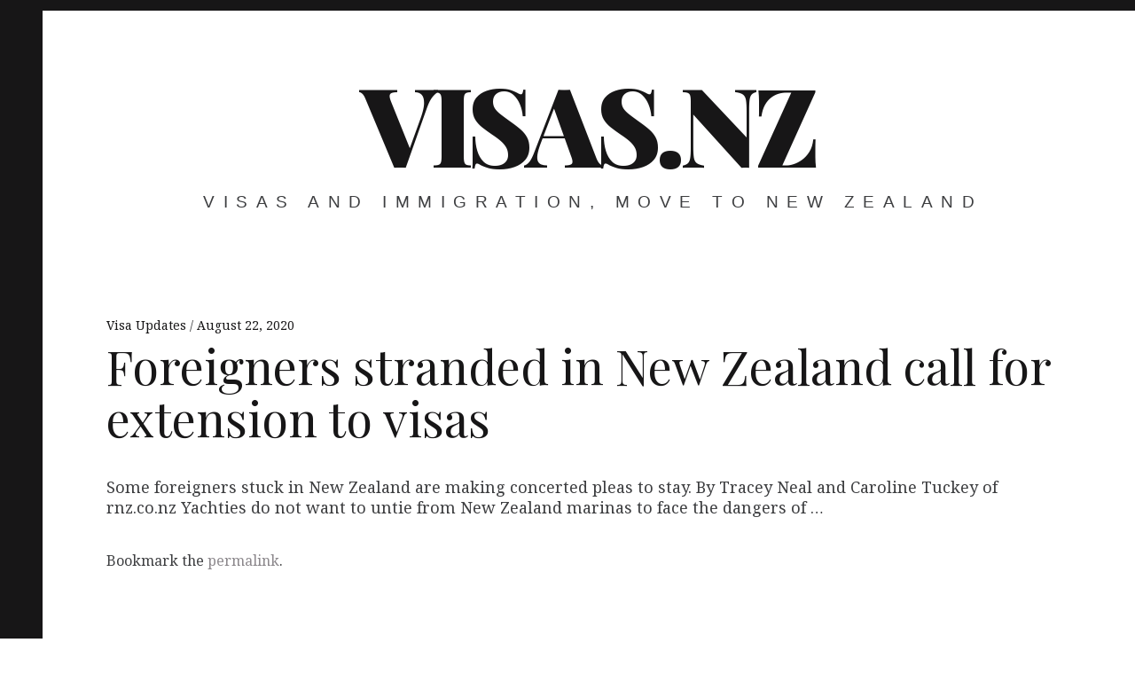

--- FILE ---
content_type: text/html; charset=utf-8
request_url: https://www.google.com/recaptcha/api2/aframe
body_size: 267
content:
<!DOCTYPE HTML><html><head><meta http-equiv="content-type" content="text/html; charset=UTF-8"></head><body><script nonce="buEWNLLba2ab38FnyRBfOA">/** Anti-fraud and anti-abuse applications only. See google.com/recaptcha */ try{var clients={'sodar':'https://pagead2.googlesyndication.com/pagead/sodar?'};window.addEventListener("message",function(a){try{if(a.source===window.parent){var b=JSON.parse(a.data);var c=clients[b['id']];if(c){var d=document.createElement('img');d.src=c+b['params']+'&rc='+(localStorage.getItem("rc::a")?sessionStorage.getItem("rc::b"):"");window.document.body.appendChild(d);sessionStorage.setItem("rc::e",parseInt(sessionStorage.getItem("rc::e")||0)+1);localStorage.setItem("rc::h",'1769500491096');}}}catch(b){}});window.parent.postMessage("_grecaptcha_ready", "*");}catch(b){}</script></body></html>